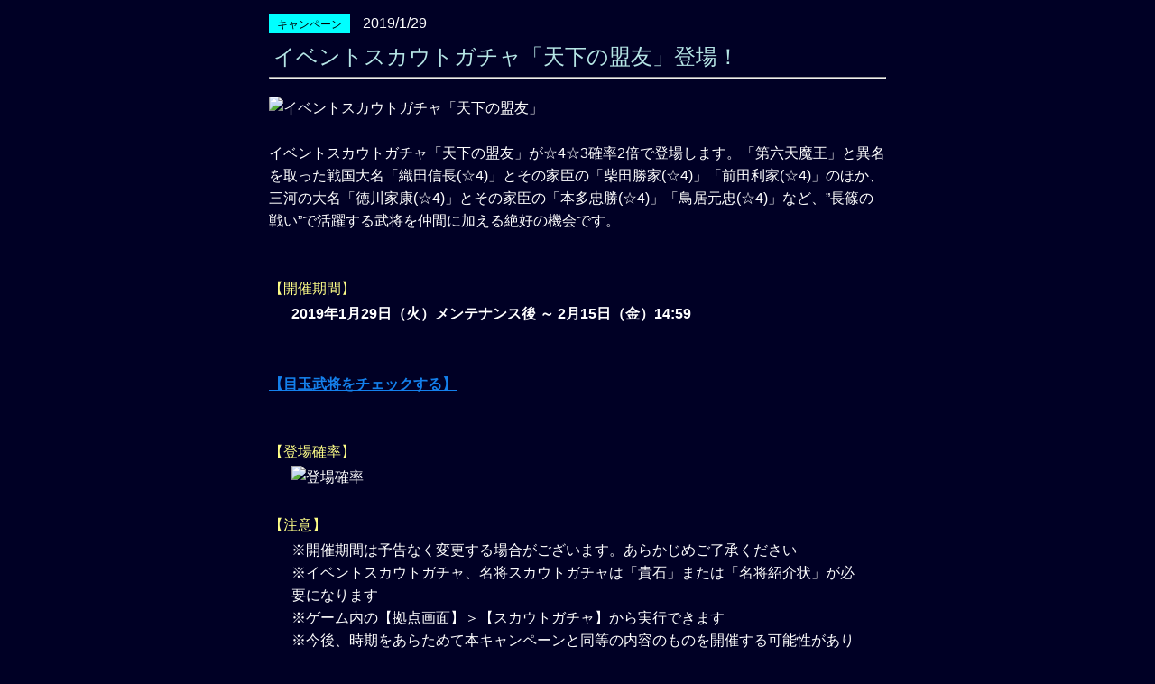

--- FILE ---
content_type: text/html; charset=UTF-8
request_url: http://nobu201x.gamecity.ne.jp/Server/html/news/sp_news.php?id=590&no=1
body_size: 3259
content:
<!DOCTYPE HTML PUBLIC "-//W3C//DTD HTML 4.01 Transitional//EN" "http://www.w3.org/TR/html4/loose.dtd">
<html lang="ja">
<head>

<meta http-equiv="Content-Type" content="text/html; charset=UTF-8">
<title>お知らせ</title>

<meta name="viewport" content="width=device-width,initial-scale=1.0,minimum-scale=1.0,maximum-scale=1.0,user-scalable=no" />
<link href="http://d00030400.gamecity.ne.jp/Nobu201X/html/css/news_banner.css" rel="stylesheet" type="text/css" media="all">
<link href="http://d00030400.gamecity.ne.jp/Nobu201X/html/css/flexslider.css" rel="stylesheet" type="text/css" media="all">

</head>
<body>

<div id ="wrapper">	<div id = "newInformation" class="info_content">		<span class = "textarea_title">
			<span class="icon_campaign">キャンペーン</span>
			<span class="title_date">2019/1/29</span><br>
			<span class="title">イベントスカウトガチャ「天下の盟友」登場！</span>
		</span>


		<hr/>

		<div class = "newssentence">
			
	<div id="newInformation" class="info_content">
		
		<div class="newsdescription">

			<img src="http://d00030400.gamecity.ne.jp/Nobu201X/html/news/news_img/ui_banner_event_m_0590_0129.png" alt="イベントスカウトガチャ「天下の盟友」" style="display: inline;">
			<br>
			<br>
			イベントスカウトガチャ「天下の盟友」が☆4☆3確率2倍で登場します。「第六天魔王」と異名を取った戦国大名「織田信長(☆4)」とその家臣の「柴田勝家(☆4)」「前田利家(☆4)」のほか、三河の大名「徳川家康(☆4)」とその家臣の「本多忠勝(☆4)」「鳥居元忠(☆4)」など、”長篠の戦い”で活躍する武将を仲間に加える絶好の機会です。
					
			<br>
			<br><br>
			<span class="list">【開催期間】</span><br>
			<span class="listdescription"><b>2019年1月29日（火）メンテナンス後 ～ 2月15日（金）14:59</b>
			<br>
			</span>
			<br>
			<br>
			<br>
			<a href="sp_news.php?id=590&amp;no=2&quot;"><b>【目玉武将をチェックする】</b></a>
			<br>
			<br>
			<br>
			<span class="list">【登場確率】</span><br>
			<span class="listdescription">
			<img src="http://d00030400.gamecity.ne.jp/Nobu201X/html/news/news_img/ss_gaccha_kkrt03.png" alt="登場確率" style="display: inline;"><br>
			</span>
			<br>
			<br>
			<span class="list">【注意】</span><br>
			<span class="listdescription">
			※開催期間は予告なく変更する場合がございます。あらかじめご了承ください<br>
			※イベントスカウトガチャ、名将スカウトガチャは「貴石」または「名将紹介状」が必要になります<br>
			※ゲーム内の【拠点画面】＞【スカウトガチャ】から実行できます<br>			※今後、時期をあらためて本キャンペーンと同等の内容のものを開催する可能性があります（再実施の際には一部、登場武将、登場確率などを変更する可能性があります）<br>
			</span>

			
			<br>
		</div>

		
		
	</div>
	

			<br>
			今後とも<b>『信長の野望 20XX』</b>をよろしくお願いいたします。
			<br>
		</div>

		<hr/>	</div>

</div>




</body>
</html>